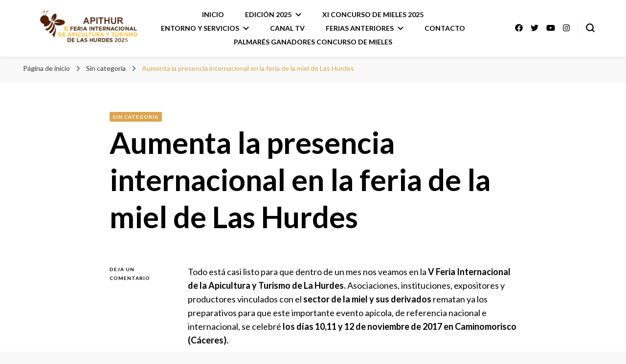

--- FILE ---
content_type: text/html; charset=UTF-8
request_url: https://www.feriaapicolahurdes.es/aumenta-la-presencia-internacional-en-la-feria-de-la-miel-de-las-hurdes/
body_size: 13345
content:
    <!DOCTYPE html>
    <html lang="es">
    <head itemscope itemtype="http://schema.org/WebSite">
	    <meta charset="UTF-8">
    <meta name="viewport" content="width=device-width, initial-scale=1">
    <link rel="profile" href="http://gmpg.org/xfn/11">
    <title>Aumenta la presencia internacional en la feria de la miel de Las Hurdes &#8211; APITHUR. Feria de Apicultura y Turismo de Las Hurdes</title>
<meta name='robots' content='max-image-preview:large' />
<link rel='dns-prefetch' href='//fonts.googleapis.com' />
<link rel='dns-prefetch' href='//s.w.org' />
<link rel="alternate" type="application/rss+xml" title="APITHUR. Feria de Apicultura y Turismo de Las Hurdes &raquo; Feed" href="https://www.feriaapicolahurdes.es/feed/" />
<link rel="alternate" type="application/rss+xml" title="APITHUR. Feria de Apicultura y Turismo de Las Hurdes &raquo; Feed de los comentarios" href="https://www.feriaapicolahurdes.es/comments/feed/" />
<link rel="alternate" type="application/rss+xml" title="APITHUR. Feria de Apicultura y Turismo de Las Hurdes &raquo; Comentario Aumenta la presencia internacional en la feria de la miel de Las Hurdes del feed" href="https://www.feriaapicolahurdes.es/aumenta-la-presencia-internacional-en-la-feria-de-la-miel-de-las-hurdes/feed/" />
<script type="text/javascript">
window._wpemojiSettings = {"baseUrl":"https:\/\/s.w.org\/images\/core\/emoji\/14.0.0\/72x72\/","ext":".png","svgUrl":"https:\/\/s.w.org\/images\/core\/emoji\/14.0.0\/svg\/","svgExt":".svg","source":{"concatemoji":"https:\/\/www.feriaapicolahurdes.es\/wp-includes\/js\/wp-emoji-release.min.js?ver=6.0.11"}};
/*! This file is auto-generated */
!function(e,a,t){var n,r,o,i=a.createElement("canvas"),p=i.getContext&&i.getContext("2d");function s(e,t){var a=String.fromCharCode,e=(p.clearRect(0,0,i.width,i.height),p.fillText(a.apply(this,e),0,0),i.toDataURL());return p.clearRect(0,0,i.width,i.height),p.fillText(a.apply(this,t),0,0),e===i.toDataURL()}function c(e){var t=a.createElement("script");t.src=e,t.defer=t.type="text/javascript",a.getElementsByTagName("head")[0].appendChild(t)}for(o=Array("flag","emoji"),t.supports={everything:!0,everythingExceptFlag:!0},r=0;r<o.length;r++)t.supports[o[r]]=function(e){if(!p||!p.fillText)return!1;switch(p.textBaseline="top",p.font="600 32px Arial",e){case"flag":return s([127987,65039,8205,9895,65039],[127987,65039,8203,9895,65039])?!1:!s([55356,56826,55356,56819],[55356,56826,8203,55356,56819])&&!s([55356,57332,56128,56423,56128,56418,56128,56421,56128,56430,56128,56423,56128,56447],[55356,57332,8203,56128,56423,8203,56128,56418,8203,56128,56421,8203,56128,56430,8203,56128,56423,8203,56128,56447]);case"emoji":return!s([129777,127995,8205,129778,127999],[129777,127995,8203,129778,127999])}return!1}(o[r]),t.supports.everything=t.supports.everything&&t.supports[o[r]],"flag"!==o[r]&&(t.supports.everythingExceptFlag=t.supports.everythingExceptFlag&&t.supports[o[r]]);t.supports.everythingExceptFlag=t.supports.everythingExceptFlag&&!t.supports.flag,t.DOMReady=!1,t.readyCallback=function(){t.DOMReady=!0},t.supports.everything||(n=function(){t.readyCallback()},a.addEventListener?(a.addEventListener("DOMContentLoaded",n,!1),e.addEventListener("load",n,!1)):(e.attachEvent("onload",n),a.attachEvent("onreadystatechange",function(){"complete"===a.readyState&&t.readyCallback()})),(e=t.source||{}).concatemoji?c(e.concatemoji):e.wpemoji&&e.twemoji&&(c(e.twemoji),c(e.wpemoji)))}(window,document,window._wpemojiSettings);
</script>
<style type="text/css">
img.wp-smiley,
img.emoji {
	display: inline !important;
	border: none !important;
	box-shadow: none !important;
	height: 1em !important;
	width: 1em !important;
	margin: 0 0.07em !important;
	vertical-align: -0.1em !important;
	background: none !important;
	padding: 0 !important;
}
</style>
	<link rel='stylesheet' id='wp-block-library-css'  href='https://www.feriaapicolahurdes.es/wp-includes/css/dist/block-library/style.min.css?ver=6.0.11' type='text/css' media='all' />
<style id='global-styles-inline-css' type='text/css'>
body{--wp--preset--color--black: #000000;--wp--preset--color--cyan-bluish-gray: #abb8c3;--wp--preset--color--white: #ffffff;--wp--preset--color--pale-pink: #f78da7;--wp--preset--color--vivid-red: #cf2e2e;--wp--preset--color--luminous-vivid-orange: #ff6900;--wp--preset--color--luminous-vivid-amber: #fcb900;--wp--preset--color--light-green-cyan: #7bdcb5;--wp--preset--color--vivid-green-cyan: #00d084;--wp--preset--color--pale-cyan-blue: #8ed1fc;--wp--preset--color--vivid-cyan-blue: #0693e3;--wp--preset--color--vivid-purple: #9b51e0;--wp--preset--gradient--vivid-cyan-blue-to-vivid-purple: linear-gradient(135deg,rgba(6,147,227,1) 0%,rgb(155,81,224) 100%);--wp--preset--gradient--light-green-cyan-to-vivid-green-cyan: linear-gradient(135deg,rgb(122,220,180) 0%,rgb(0,208,130) 100%);--wp--preset--gradient--luminous-vivid-amber-to-luminous-vivid-orange: linear-gradient(135deg,rgba(252,185,0,1) 0%,rgba(255,105,0,1) 100%);--wp--preset--gradient--luminous-vivid-orange-to-vivid-red: linear-gradient(135deg,rgba(255,105,0,1) 0%,rgb(207,46,46) 100%);--wp--preset--gradient--very-light-gray-to-cyan-bluish-gray: linear-gradient(135deg,rgb(238,238,238) 0%,rgb(169,184,195) 100%);--wp--preset--gradient--cool-to-warm-spectrum: linear-gradient(135deg,rgb(74,234,220) 0%,rgb(151,120,209) 20%,rgb(207,42,186) 40%,rgb(238,44,130) 60%,rgb(251,105,98) 80%,rgb(254,248,76) 100%);--wp--preset--gradient--blush-light-purple: linear-gradient(135deg,rgb(255,206,236) 0%,rgb(152,150,240) 100%);--wp--preset--gradient--blush-bordeaux: linear-gradient(135deg,rgb(254,205,165) 0%,rgb(254,45,45) 50%,rgb(107,0,62) 100%);--wp--preset--gradient--luminous-dusk: linear-gradient(135deg,rgb(255,203,112) 0%,rgb(199,81,192) 50%,rgb(65,88,208) 100%);--wp--preset--gradient--pale-ocean: linear-gradient(135deg,rgb(255,245,203) 0%,rgb(182,227,212) 50%,rgb(51,167,181) 100%);--wp--preset--gradient--electric-grass: linear-gradient(135deg,rgb(202,248,128) 0%,rgb(113,206,126) 100%);--wp--preset--gradient--midnight: linear-gradient(135deg,rgb(2,3,129) 0%,rgb(40,116,252) 100%);--wp--preset--duotone--dark-grayscale: url('#wp-duotone-dark-grayscale');--wp--preset--duotone--grayscale: url('#wp-duotone-grayscale');--wp--preset--duotone--purple-yellow: url('#wp-duotone-purple-yellow');--wp--preset--duotone--blue-red: url('#wp-duotone-blue-red');--wp--preset--duotone--midnight: url('#wp-duotone-midnight');--wp--preset--duotone--magenta-yellow: url('#wp-duotone-magenta-yellow');--wp--preset--duotone--purple-green: url('#wp-duotone-purple-green');--wp--preset--duotone--blue-orange: url('#wp-duotone-blue-orange');--wp--preset--font-size--small: 13px;--wp--preset--font-size--medium: 20px;--wp--preset--font-size--large: 36px;--wp--preset--font-size--x-large: 42px;}.has-black-color{color: var(--wp--preset--color--black) !important;}.has-cyan-bluish-gray-color{color: var(--wp--preset--color--cyan-bluish-gray) !important;}.has-white-color{color: var(--wp--preset--color--white) !important;}.has-pale-pink-color{color: var(--wp--preset--color--pale-pink) !important;}.has-vivid-red-color{color: var(--wp--preset--color--vivid-red) !important;}.has-luminous-vivid-orange-color{color: var(--wp--preset--color--luminous-vivid-orange) !important;}.has-luminous-vivid-amber-color{color: var(--wp--preset--color--luminous-vivid-amber) !important;}.has-light-green-cyan-color{color: var(--wp--preset--color--light-green-cyan) !important;}.has-vivid-green-cyan-color{color: var(--wp--preset--color--vivid-green-cyan) !important;}.has-pale-cyan-blue-color{color: var(--wp--preset--color--pale-cyan-blue) !important;}.has-vivid-cyan-blue-color{color: var(--wp--preset--color--vivid-cyan-blue) !important;}.has-vivid-purple-color{color: var(--wp--preset--color--vivid-purple) !important;}.has-black-background-color{background-color: var(--wp--preset--color--black) !important;}.has-cyan-bluish-gray-background-color{background-color: var(--wp--preset--color--cyan-bluish-gray) !important;}.has-white-background-color{background-color: var(--wp--preset--color--white) !important;}.has-pale-pink-background-color{background-color: var(--wp--preset--color--pale-pink) !important;}.has-vivid-red-background-color{background-color: var(--wp--preset--color--vivid-red) !important;}.has-luminous-vivid-orange-background-color{background-color: var(--wp--preset--color--luminous-vivid-orange) !important;}.has-luminous-vivid-amber-background-color{background-color: var(--wp--preset--color--luminous-vivid-amber) !important;}.has-light-green-cyan-background-color{background-color: var(--wp--preset--color--light-green-cyan) !important;}.has-vivid-green-cyan-background-color{background-color: var(--wp--preset--color--vivid-green-cyan) !important;}.has-pale-cyan-blue-background-color{background-color: var(--wp--preset--color--pale-cyan-blue) !important;}.has-vivid-cyan-blue-background-color{background-color: var(--wp--preset--color--vivid-cyan-blue) !important;}.has-vivid-purple-background-color{background-color: var(--wp--preset--color--vivid-purple) !important;}.has-black-border-color{border-color: var(--wp--preset--color--black) !important;}.has-cyan-bluish-gray-border-color{border-color: var(--wp--preset--color--cyan-bluish-gray) !important;}.has-white-border-color{border-color: var(--wp--preset--color--white) !important;}.has-pale-pink-border-color{border-color: var(--wp--preset--color--pale-pink) !important;}.has-vivid-red-border-color{border-color: var(--wp--preset--color--vivid-red) !important;}.has-luminous-vivid-orange-border-color{border-color: var(--wp--preset--color--luminous-vivid-orange) !important;}.has-luminous-vivid-amber-border-color{border-color: var(--wp--preset--color--luminous-vivid-amber) !important;}.has-light-green-cyan-border-color{border-color: var(--wp--preset--color--light-green-cyan) !important;}.has-vivid-green-cyan-border-color{border-color: var(--wp--preset--color--vivid-green-cyan) !important;}.has-pale-cyan-blue-border-color{border-color: var(--wp--preset--color--pale-cyan-blue) !important;}.has-vivid-cyan-blue-border-color{border-color: var(--wp--preset--color--vivid-cyan-blue) !important;}.has-vivid-purple-border-color{border-color: var(--wp--preset--color--vivid-purple) !important;}.has-vivid-cyan-blue-to-vivid-purple-gradient-background{background: var(--wp--preset--gradient--vivid-cyan-blue-to-vivid-purple) !important;}.has-light-green-cyan-to-vivid-green-cyan-gradient-background{background: var(--wp--preset--gradient--light-green-cyan-to-vivid-green-cyan) !important;}.has-luminous-vivid-amber-to-luminous-vivid-orange-gradient-background{background: var(--wp--preset--gradient--luminous-vivid-amber-to-luminous-vivid-orange) !important;}.has-luminous-vivid-orange-to-vivid-red-gradient-background{background: var(--wp--preset--gradient--luminous-vivid-orange-to-vivid-red) !important;}.has-very-light-gray-to-cyan-bluish-gray-gradient-background{background: var(--wp--preset--gradient--very-light-gray-to-cyan-bluish-gray) !important;}.has-cool-to-warm-spectrum-gradient-background{background: var(--wp--preset--gradient--cool-to-warm-spectrum) !important;}.has-blush-light-purple-gradient-background{background: var(--wp--preset--gradient--blush-light-purple) !important;}.has-blush-bordeaux-gradient-background{background: var(--wp--preset--gradient--blush-bordeaux) !important;}.has-luminous-dusk-gradient-background{background: var(--wp--preset--gradient--luminous-dusk) !important;}.has-pale-ocean-gradient-background{background: var(--wp--preset--gradient--pale-ocean) !important;}.has-electric-grass-gradient-background{background: var(--wp--preset--gradient--electric-grass) !important;}.has-midnight-gradient-background{background: var(--wp--preset--gradient--midnight) !important;}.has-small-font-size{font-size: var(--wp--preset--font-size--small) !important;}.has-medium-font-size{font-size: var(--wp--preset--font-size--medium) !important;}.has-large-font-size{font-size: var(--wp--preset--font-size--large) !important;}.has-x-large-font-size{font-size: var(--wp--preset--font-size--x-large) !important;}
</style>
<link rel='stylesheet' id='contact-form-7-css'  href='https://www.feriaapicolahurdes.es/wp-content/plugins/contact-form-7/includes/css/styles.css?ver=5.6.3' type='text/css' media='all' />
<link rel='stylesheet' id='owl-carousel-css'  href='https://www.feriaapicolahurdes.es/wp-content/themes/blossom-pin/css/owl.carousel.min.css?ver=2.2.1' type='text/css' media='all' />
<link rel='stylesheet' id='blossom-pin-google-fonts-css'  href='https://fonts.googleapis.com/css?family=Lato%3A100%2C100italic%2C300%2C300italic%2Cregular%2Citalic%2C700%2C700italic%2C900%2C900italic%7CCormorant+Garamond%3Aregular' type='text/css' media='all' />
<link rel='stylesheet' id='blossom-pin-css'  href='https://www.feriaapicolahurdes.es/wp-content/themes/blossom-pin/style.css?ver=1.3.0' type='text/css' media='all' />
<style id='blossom-pin-inline-css' type='text/css'>

    
    /*Typography*/

    body,
    button,
    input,
    select,
    optgroup,
    textarea{
        font-family : Lato;
        font-size   : 18px;        
    }
    
    .site-header .site-branding .site-title,
    .single-header .site-branding .site-title,
    .mobile-header .mobile-site-header .site-branding .site-title{
        font-family : Cormorant Garamond;
        font-weight : 400;
        font-style  : normal;
    }

    .blog #primary .format-quote .post-thumbnail blockquote cite, 
    .newsletter-section .blossomthemes-email-newsletter-wrapper .text-holder h3,
    .newsletter-section .blossomthemes-email-newsletter-wrapper.bg-img .text-holder h3, 
    #primary .post .entry-content blockquote cite,
    #primary .page .entry-content blockquote cite{
        font-family : Lato;
    }

    .banner-slider .item .text-holder .entry-title, 
    .banner .banner-caption .banner-title, 
    .blog #primary .post .entry-header .entry-title, 
    .blog #primary .format-quote .post-thumbnail .blockquote-holder, 
    .search #primary .search-post .entry-header .entry-title,
    .archive #primary .post .entry-header .entry-title, 
    .single .post-entry-header .entry-title, 
    #primary .post .entry-content blockquote,
    #primary .page .entry-content blockquote, 
    #primary .post .entry-content .pull-left,
    #primary .page .entry-content .pull-left, 
    #primary .post .entry-content .pull-right,
    #primary .page .entry-content .pull-right, 
    .single-header .title-holder .post-title, 
    .recommended-post .post .entry-header .entry-title, 
    .widget_bttk_popular_post ul li .entry-header .entry-title,
    .widget_bttk_pro_recent_post ul li .entry-header .entry-title, 
    .blossomthemes-email-newsletter-wrapper.bg-img .text-holder h3, 
    .widget_recent_entries ul li a, 
    .widget_recent_comments ul li a, 
    .widget_bttk_posts_category_slider_widget .carousel-title .title, 
    .single .navigation .post-title, 
    .single-blossom-portfolio .post-navigation .nav-previous,
    .single-blossom-portfolio .post-navigation .nav-next, 
    .site-main .blossom-portfolio .entry-title {
        font-family : Lato;
    }
    
    /*Color Scheme*/
    a, 
    .main-navigation ul li a:hover,
    .main-navigation ul .current-menu-item > a,
    .main-navigation ul li:hover > a, 
    .site-header .site-branding .site-title a:hover, 
    .site-header .social-networks ul li a:hover, 
    .banner-slider .item .text-holder .entry-title a:hover, 
    .blog #primary .post .entry-header .entry-title a:hover, 
    .blog #primary .post .entry-footer .read-more:hover, 
    .blog #primary .post .entry-footer .edit-link a:hover, 
    .blog #primary .post .bottom .posted-on a:hover, 
    .newsletter-section .social-networks ul li a:hover, 
    .instagram-section .profile-link:hover, 
    .search #primary .search-post .entry-header .entry-title a:hover,
     .archive #primary .post .entry-header .entry-title a:hover, 
     .search #primary .search-post .entry-footer .posted-on a:hover,
     .archive #primary .post .entry-footer .posted-on a:hover, 
     .single #primary .post .holder .meta-info .entry-meta a:hover, 
    .single-header .site-branding .site-title a:hover, 
    .single-header .social-networks ul li a:hover, 
    .comments-area .comment-body .text-holder .top .comment-metadata a:hover, 
    .comments-area .comment-body .text-holder .reply a:hover, 
    .recommended-post .post .entry-header .entry-title a:hover, 
    .error-wrapper .error-holder h3, 
    .widget_bttk_popular_post ul li .entry-header .entry-title a:hover,
     .widget_bttk_pro_recent_post ul li .entry-header .entry-title a:hover, 
     .widget_bttk_popular_post ul li .entry-header .entry-meta a:hover,
     .widget_bttk_pro_recent_post ul li .entry-header .entry-meta a:hover,
     .widget_bttk_popular_post .style-two li .entry-header .cat-links a:hover,
     .widget_bttk_pro_recent_post .style-two li .entry-header .cat-links a:hover,
     .widget_bttk_popular_post .style-three li .entry-header .cat-links a:hover,
     .widget_bttk_pro_recent_post .style-three li .entry-header .cat-links a:hover, 
     .widget_recent_entries ul li:before, 
     .widget_recent_entries ul li a:hover, 
    .widget_recent_comments ul li:before, 
    .widget_bttk_posts_category_slider_widget .carousel-title .cat-links a:hover, 
    .widget_bttk_posts_category_slider_widget .carousel-title .title a:hover, 
    .site-footer .footer-b .footer-nav ul li a:hover, 
    .single .navigation a:hover .post-title, 
    .page-template-blossom-portfolio .portfolio-holder .portfolio-sorting .is-checked, 
    .portfolio-item a:hover, 
    .single-blossom-portfolio .post-navigation .nav-previous a:hover,
     .single-blossom-portfolio .post-navigation .nav-next a:hover, 
     .mobile-header .mobile-site-header .site-branding .site-title a:hover, 
    .mobile-menu .main-navigation ul li:hover svg, 
    .mobile-menu .main-navigation ul ul li a:hover,
    .mobile-menu .main-navigation ul ul li:hover > a, 
    .mobile-menu .social-networks ul li a:hover, 
    .site-main .blossom-portfolio .entry-title a:hover, 
    .site-main .blossom-portfolio .entry-footer .posted-on a:hover, 
    .widget_bttk_social_links ul li a:hover, 
    #crumbs a:hover, #crumbs .current a,
    .entry-content a:hover,
    .entry-summary a:hover,
    .page-content a:hover,
    .comment-content a:hover,
    .widget .textwidget a:hover {
        color: #dda54f;
    }

    .comments-area .comment-body .text-holder .reply a:hover svg {
        fill: #dda54f;
     }

    button:hover,
    input[type="button"]:hover,
    input[type="reset"]:hover,
    input[type="submit"]:hover, 
    .banner-slider .item, 
    .banner-slider .item .text-holder .category a, 
    .banner .banner-caption .banner-link:hover, 
    .blog #primary .post .entry-header .category a, 
    .newsletter-section, 
    .search #primary .search-post .entry-header .category a,
    .archive #primary .post .entry-header .category a, 
    .single .post-entry-header .category a, 
    .single #primary .post .holder .meta-info .entry-meta .byline:after, 
    .single #primary .post .entry-footer .tags a, 
    .single-header .progress-bar, 
    .recommended-post .post .entry-header .category a, 
    .error-wrapper .error-holder .btn-home a:hover, 
    .widget .widget-title:after, 
    .widget_bttk_author_bio .readmore:hover, 
    .widget_bttk_custom_categories ul li a:hover .post-count, 
    .widget_blossomtheme_companion_cta_widget .text-holder .button-wrap .btn-cta, 
    .widget_blossomtheme_featured_page_widget .text-holder .btn-readmore:hover, 
    .widget_bttk_icon_text_widget .text-holder .btn-readmore:hover, 
    .widget_bttk_image_text_widget ul li .btn-readmore:hover, 
    .back-to-top, 
    .single .post-entry-header .share .social-networks li a:hover {
        background: #dda54f;
    }

    button:hover,
    input[type="button"]:hover,
    input[type="reset"]:hover,
    input[type="submit"]:hover, 
    .error-wrapper .error-holder .btn-home a:hover {
        border-color: #dda54f;
    }

    .blog #primary .post .entry-footer .read-more:hover, 
    .blog #primary .post .entry-footer .edit-link a:hover {
        border-bottom-color: #dda54f;
    }

    @media screen and (max-width: 1024px) {
        .main-navigation ul ul li a:hover, 
        .main-navigation ul ul li:hover > a, 
        .main-navigation ul ul .current-menu-item > a, 
        .main-navigation ul ul .current-menu-ancestor > a, 
        .main-navigation ul ul .current_page_item > a, 
        .main-navigation ul ul .current_page_ancestor > a {
            color: #dda54f !important;
        }
    }
</style>
<link rel='stylesheet' id='__EPYT__style-css'  href='https://www.feriaapicolahurdes.es/wp-content/plugins/youtube-embed-plus/styles/ytprefs.min.css?ver=14.1.4' type='text/css' media='all' />
<style id='__EPYT__style-inline-css' type='text/css'>

                .epyt-gallery-thumb {
                        width: 33.333%;
                }
                
</style>
<script type='text/javascript' src='https://www.feriaapicolahurdes.es/wp-includes/js/jquery/jquery.min.js?ver=3.6.0' id='jquery-core-js'></script>
<script type='text/javascript' src='https://www.feriaapicolahurdes.es/wp-includes/js/jquery/jquery-migrate.min.js?ver=3.3.2' id='jquery-migrate-js'></script>
<script type='text/javascript' id='__ytprefs__-js-extra'>
/* <![CDATA[ */
var _EPYT_ = {"ajaxurl":"https:\/\/www.feriaapicolahurdes.es\/wp-admin\/admin-ajax.php","security":"566c34c310","gallery_scrolloffset":"20","eppathtoscripts":"https:\/\/www.feriaapicolahurdes.es\/wp-content\/plugins\/youtube-embed-plus\/scripts\/","eppath":"https:\/\/www.feriaapicolahurdes.es\/wp-content\/plugins\/youtube-embed-plus\/","epresponsiveselector":"[\"iframe.__youtube_prefs_widget__\"]","epdovol":"1","version":"14.1.4","evselector":"iframe.__youtube_prefs__[src], iframe[src*=\"youtube.com\/embed\/\"], iframe[src*=\"youtube-nocookie.com\/embed\/\"]","ajax_compat":"","ytapi_load":"light","pause_others":"","stopMobileBuffer":"1","facade_mode":"","not_live_on_channel":"","vi_active":"","vi_js_posttypes":[]};
/* ]]> */
</script>
<script type='text/javascript' src='https://www.feriaapicolahurdes.es/wp-content/plugins/youtube-embed-plus/scripts/ytprefs.min.js?ver=14.1.4' id='__ytprefs__-js'></script>
<link rel="https://api.w.org/" href="https://www.feriaapicolahurdes.es/wp-json/" /><link rel="alternate" type="application/json" href="https://www.feriaapicolahurdes.es/wp-json/wp/v2/posts/309" /><link rel="EditURI" type="application/rsd+xml" title="RSD" href="https://www.feriaapicolahurdes.es/xmlrpc.php?rsd" />
<link rel="wlwmanifest" type="application/wlwmanifest+xml" href="https://www.feriaapicolahurdes.es/wp-includes/wlwmanifest.xml" /> 
<meta name="generator" content="WordPress 6.0.11" />
<link rel="canonical" href="https://www.feriaapicolahurdes.es/aumenta-la-presencia-internacional-en-la-feria-de-la-miel-de-las-hurdes/" />
<link rel='shortlink' href='https://www.feriaapicolahurdes.es/?p=309' />
		<!-- Custom Logo: hide header text -->
		<style id="custom-logo-css" type="text/css">
			.site-title, .site-description {
				position: absolute;
				clip: rect(1px, 1px, 1px, 1px);
			}
		</style>
		<link rel="alternate" type="application/json+oembed" href="https://www.feriaapicolahurdes.es/wp-json/oembed/1.0/embed?url=https%3A%2F%2Fwww.feriaapicolahurdes.es%2Faumenta-la-presencia-internacional-en-la-feria-de-la-miel-de-las-hurdes%2F" />
<link rel="alternate" type="text/xml+oembed" href="https://www.feriaapicolahurdes.es/wp-json/oembed/1.0/embed?url=https%3A%2F%2Fwww.feriaapicolahurdes.es%2Faumenta-la-presencia-internacional-en-la-feria-de-la-miel-de-las-hurdes%2F&#038;format=xml" />
<link rel="pingback" href="https://www.feriaapicolahurdes.es/xmlrpc.php"><script type="application/ld+json">{
    "@context": "http://schema.org",
    "@type": "BlogPosting",
    "mainEntityOfPage": {
        "@type": "WebPage",
        "@id": "https://www.feriaapicolahurdes.es/aumenta-la-presencia-internacional-en-la-feria-de-la-miel-de-las-hurdes/"
    },
    "headline": "Aumenta la presencia internacional en la feria de la miel de Las Hurdes",
    "datePublished": "2017-10-03T17:34:17+0000",
    "dateModified": "2017-10-19T07:43:24+0000",
    "author": {
        "@type": "Person",
        "name": "FerApiHur"
    },
    "description": "Todo está casi listo para que dentro de un mes nos veamos en la V Feria Internacional de la Apicultura y Turis",
    "image": {
        "@type": "ImageObject",
        "url": "https://www.feriaapicolahurdes.es/wp-content/uploads/2017/10/feria-de-la-miel-hurdes-destacada-cartel.jpg",
        "width": 800,
        "height": 533
    },
    "publisher": {
        "@type": "Organization",
        "name": "APITHUR. Feria de Apicultura y Turismo de Las Hurdes",
        "description": "XI Feria Internacional de Apicultura y Turismo de Las Hurdes",
        "logo": {
            "@type": "ImageObject",
            "url": "https://www.feriaapicolahurdes.es/wp-content/uploads/2025/10/cropped-cropped-Logo_cabecera_web_hurdes2022-300x114-1-150x84-2-214x60.png",
            "width": 214,
            "height": 60
        }
    }
}</script><link rel="icon" href="https://www.feriaapicolahurdes.es/wp-content/uploads/2024/09/cropped-abeja-1-32x32.png" sizes="32x32" />
<link rel="icon" href="https://www.feriaapicolahurdes.es/wp-content/uploads/2024/09/cropped-abeja-1-192x192.png" sizes="192x192" />
<link rel="apple-touch-icon" href="https://www.feriaapicolahurdes.es/wp-content/uploads/2024/09/cropped-abeja-1-180x180.png" />
<meta name="msapplication-TileImage" content="https://www.feriaapicolahurdes.es/wp-content/uploads/2024/09/cropped-abeja-1-270x270.png" />
</head>

<body class="post-template-default single single-post postid-309 single-format-standard wp-custom-logo underline full-width centered" itemscope itemtype="http://schema.org/WebPage">

<svg xmlns="http://www.w3.org/2000/svg" viewBox="0 0 0 0" width="0" height="0" focusable="false" role="none" style="visibility: hidden; position: absolute; left: -9999px; overflow: hidden;" ><defs><filter id="wp-duotone-dark-grayscale"><feColorMatrix color-interpolation-filters="sRGB" type="matrix" values=" .299 .587 .114 0 0 .299 .587 .114 0 0 .299 .587 .114 0 0 .299 .587 .114 0 0 " /><feComponentTransfer color-interpolation-filters="sRGB" ><feFuncR type="table" tableValues="0 0.49803921568627" /><feFuncG type="table" tableValues="0 0.49803921568627" /><feFuncB type="table" tableValues="0 0.49803921568627" /><feFuncA type="table" tableValues="1 1" /></feComponentTransfer><feComposite in2="SourceGraphic" operator="in" /></filter></defs></svg><svg xmlns="http://www.w3.org/2000/svg" viewBox="0 0 0 0" width="0" height="0" focusable="false" role="none" style="visibility: hidden; position: absolute; left: -9999px; overflow: hidden;" ><defs><filter id="wp-duotone-grayscale"><feColorMatrix color-interpolation-filters="sRGB" type="matrix" values=" .299 .587 .114 0 0 .299 .587 .114 0 0 .299 .587 .114 0 0 .299 .587 .114 0 0 " /><feComponentTransfer color-interpolation-filters="sRGB" ><feFuncR type="table" tableValues="0 1" /><feFuncG type="table" tableValues="0 1" /><feFuncB type="table" tableValues="0 1" /><feFuncA type="table" tableValues="1 1" /></feComponentTransfer><feComposite in2="SourceGraphic" operator="in" /></filter></defs></svg><svg xmlns="http://www.w3.org/2000/svg" viewBox="0 0 0 0" width="0" height="0" focusable="false" role="none" style="visibility: hidden; position: absolute; left: -9999px; overflow: hidden;" ><defs><filter id="wp-duotone-purple-yellow"><feColorMatrix color-interpolation-filters="sRGB" type="matrix" values=" .299 .587 .114 0 0 .299 .587 .114 0 0 .299 .587 .114 0 0 .299 .587 .114 0 0 " /><feComponentTransfer color-interpolation-filters="sRGB" ><feFuncR type="table" tableValues="0.54901960784314 0.98823529411765" /><feFuncG type="table" tableValues="0 1" /><feFuncB type="table" tableValues="0.71764705882353 0.25490196078431" /><feFuncA type="table" tableValues="1 1" /></feComponentTransfer><feComposite in2="SourceGraphic" operator="in" /></filter></defs></svg><svg xmlns="http://www.w3.org/2000/svg" viewBox="0 0 0 0" width="0" height="0" focusable="false" role="none" style="visibility: hidden; position: absolute; left: -9999px; overflow: hidden;" ><defs><filter id="wp-duotone-blue-red"><feColorMatrix color-interpolation-filters="sRGB" type="matrix" values=" .299 .587 .114 0 0 .299 .587 .114 0 0 .299 .587 .114 0 0 .299 .587 .114 0 0 " /><feComponentTransfer color-interpolation-filters="sRGB" ><feFuncR type="table" tableValues="0 1" /><feFuncG type="table" tableValues="0 0.27843137254902" /><feFuncB type="table" tableValues="0.5921568627451 0.27843137254902" /><feFuncA type="table" tableValues="1 1" /></feComponentTransfer><feComposite in2="SourceGraphic" operator="in" /></filter></defs></svg><svg xmlns="http://www.w3.org/2000/svg" viewBox="0 0 0 0" width="0" height="0" focusable="false" role="none" style="visibility: hidden; position: absolute; left: -9999px; overflow: hidden;" ><defs><filter id="wp-duotone-midnight"><feColorMatrix color-interpolation-filters="sRGB" type="matrix" values=" .299 .587 .114 0 0 .299 .587 .114 0 0 .299 .587 .114 0 0 .299 .587 .114 0 0 " /><feComponentTransfer color-interpolation-filters="sRGB" ><feFuncR type="table" tableValues="0 0" /><feFuncG type="table" tableValues="0 0.64705882352941" /><feFuncB type="table" tableValues="0 1" /><feFuncA type="table" tableValues="1 1" /></feComponentTransfer><feComposite in2="SourceGraphic" operator="in" /></filter></defs></svg><svg xmlns="http://www.w3.org/2000/svg" viewBox="0 0 0 0" width="0" height="0" focusable="false" role="none" style="visibility: hidden; position: absolute; left: -9999px; overflow: hidden;" ><defs><filter id="wp-duotone-magenta-yellow"><feColorMatrix color-interpolation-filters="sRGB" type="matrix" values=" .299 .587 .114 0 0 .299 .587 .114 0 0 .299 .587 .114 0 0 .299 .587 .114 0 0 " /><feComponentTransfer color-interpolation-filters="sRGB" ><feFuncR type="table" tableValues="0.78039215686275 1" /><feFuncG type="table" tableValues="0 0.94901960784314" /><feFuncB type="table" tableValues="0.35294117647059 0.47058823529412" /><feFuncA type="table" tableValues="1 1" /></feComponentTransfer><feComposite in2="SourceGraphic" operator="in" /></filter></defs></svg><svg xmlns="http://www.w3.org/2000/svg" viewBox="0 0 0 0" width="0" height="0" focusable="false" role="none" style="visibility: hidden; position: absolute; left: -9999px; overflow: hidden;" ><defs><filter id="wp-duotone-purple-green"><feColorMatrix color-interpolation-filters="sRGB" type="matrix" values=" .299 .587 .114 0 0 .299 .587 .114 0 0 .299 .587 .114 0 0 .299 .587 .114 0 0 " /><feComponentTransfer color-interpolation-filters="sRGB" ><feFuncR type="table" tableValues="0.65098039215686 0.40392156862745" /><feFuncG type="table" tableValues="0 1" /><feFuncB type="table" tableValues="0.44705882352941 0.4" /><feFuncA type="table" tableValues="1 1" /></feComponentTransfer><feComposite in2="SourceGraphic" operator="in" /></filter></defs></svg><svg xmlns="http://www.w3.org/2000/svg" viewBox="0 0 0 0" width="0" height="0" focusable="false" role="none" style="visibility: hidden; position: absolute; left: -9999px; overflow: hidden;" ><defs><filter id="wp-duotone-blue-orange"><feColorMatrix color-interpolation-filters="sRGB" type="matrix" values=" .299 .587 .114 0 0 .299 .587 .114 0 0 .299 .587 .114 0 0 .299 .587 .114 0 0 " /><feComponentTransfer color-interpolation-filters="sRGB" ><feFuncR type="table" tableValues="0.098039215686275 1" /><feFuncG type="table" tableValues="0 0.66274509803922" /><feFuncB type="table" tableValues="0.84705882352941 0.41960784313725" /><feFuncA type="table" tableValues="1 1" /></feComponentTransfer><feComposite in2="SourceGraphic" operator="in" /></filter></defs></svg>        <div class="single-header">
                    <div class="site-branding" itemscope itemtype="http://schema.org/Organization">
            <a href="https://www.feriaapicolahurdes.es/" class="custom-logo-link" rel="home"><img width="300" height="84" src="https://www.feriaapicolahurdes.es/wp-content/uploads/2025/10/cropped-cropped-Logo_cabecera_web_hurdes2022-300x114-1-150x84-2.png" class="custom-logo" alt="APITHUR. Feria de Apicultura y Turismo de Las Hurdes" srcset="https://www.feriaapicolahurdes.es/wp-content/uploads/2025/10/cropped-cropped-Logo_cabecera_web_hurdes2022-300x114-1-150x84-2.png 300w, https://www.feriaapicolahurdes.es/wp-content/uploads/2025/10/cropped-cropped-Logo_cabecera_web_hurdes2022-300x114-1-150x84-2-214x60.png 214w" sizes="(max-width: 300px) 100vw, 300px" /></a>                        <p class="site-title" itemprop="name"><a href="https://www.feriaapicolahurdes.es/" rel="home" itemprop="url">APITHUR. Feria de Apicultura y Turismo de Las Hurdes</a></p>
                                            <p class="site-description">XI Feria Internacional de Apicultura y Turismo de Las Hurdes</p>
                            </div>
                <div class="title-holder">
                <span>Estás leyendo</span>
                <h2 class="post-title">Aumenta la presencia internacional en la feria de la miel de Las Hurdes</h2>
            </div>
                <div class="social-networks">
                <ul>
        	                <li>
                    <a href="https://es-es.facebook.com/FeriaInternacionaldeApiculturayTurismo/" target="_blank" rel="nofollow noopener">
                        <i class="fab fa-facebook"></i>
                    </a>
                </li>    	   
                                <li>
                    <a href="https://twitter.com/FHurdes" target="_blank" rel="nofollow noopener">
                        <i class="fab fa-twitter"></i>
                    </a>
                </li>    	   
                                <li>
                    <a href="https://www.youtube.com/channel/UCX_6mUAyex5YnkbcBRdKCRA/videos" target="_blank" rel="nofollow noopener">
                        <i class="fab fa-youtube"></i>
                    </a>
                </li>    	   
                                <li>
                    <a href="https://www.instagram.com/apiculturahurdes/" target="_blank" rel="nofollow noopener">
                        <i class="fab fa-instagram"></i>
                    </a>
                </li>    	   
                    	</ul>
    </div>
                    <div class="progress-container">
                <div class="progress-bar" id="myBar"></div>
            </div>
        </div>
            <div id="page" class="site"><a aria-label="saltar al contenido" class="skip-link" href="#content">Saltar al contenido</a>
        <div class="mobile-header">
        <div class="mobile-site-header">
            <button aria-label="alternar el menú principal" id="toggle-button" data-toggle-target=".main-menu-modal" data-toggle-body-class="showing-main-menu-modal" aria-expanded="false" data-set-focus=".close-main-nav-toggle">
                <span></span>
                <span></span>
                <span></span>
            </button>
            <div class="mobile-menu-wrap">
                <nav id="mobile-site-navigation" class="main-navigation" itemscope itemtype="http://schema.org/SiteNavigationElement">
                    <div class="primary-menu-list main-menu-modal cover-modal" data-modal-target-string=".main-menu-modal">
                        <button class="btn-close-menu close-main-nav-toggle" data-toggle-target=".main-menu-modal" data-toggle-body-class="showing-main-menu-modal" aria-expanded="false" data-set-focus=".main-menu-modal"><span></span></button>
                        <div class="mobile-menu" aria-label="Móvil">
                            <div class="menu-menu-principal-container"><ul id="mobile-primary-menu" class="menu main-menu-modal"><li id="menu-item-904" class="menu-item menu-item-type-custom menu-item-object-custom menu-item-home menu-item-904"><a href="https://www.feriaapicolahurdes.es/">Inicio</a></li>
<li id="menu-item-927" class="menu-item menu-item-type-custom menu-item-object-custom menu-item-home menu-item-has-children menu-item-927"><a href="https://www.feriaapicolahurdes.es/">Edición 2025</a>
<ul class="sub-menu">
	<li id="menu-item-1780" class="menu-item menu-item-type-post_type menu-item-object-post menu-item-1780"><a href="https://www.feriaapicolahurdes.es/xi-feria-de-apicultura-y-turismo-de-las-hurdes-2025/">XI Feria de Apicultura y Turismo de las Hurdes 2025</a></li>
</ul>
</li>
<li id="menu-item-1786" class="menu-item menu-item-type-post_type menu-item-object-post menu-item-1786"><a href="https://www.feriaapicolahurdes.es/xi-concurso-de-mieles/">XI Concurso de Mieles 2025</a></li>
<li id="menu-item-945" class="menu-item menu-item-type-custom menu-item-object-custom menu-item-home menu-item-has-children menu-item-945"><a href="https://www.feriaapicolahurdes.es/">Entorno y Servicios</a>
<ul class="sub-menu">
	<li id="menu-item-1027" class="menu-item menu-item-type-post_type menu-item-object-page menu-item-1027"><a href="https://www.feriaapicolahurdes.es/donde-alojarse/">Dónde alojarse</a></li>
	<li id="menu-item-949" class="menu-item menu-item-type-post_type menu-item-object-page menu-item-949"><a href="https://www.feriaapicolahurdes.es/localizacion/">Localización</a></li>
	<li id="menu-item-948" class="menu-item menu-item-type-post_type menu-item-object-page menu-item-948"><a href="https://www.feriaapicolahurdes.es/las-hurdes/">Las Hurdes</a></li>
</ul>
</li>
<li id="menu-item-123" class="menu-item menu-item-type-post_type menu-item-object-page menu-item-123"><a href="https://www.feriaapicolahurdes.es/canal-tv/">Canal TV</a></li>
<li id="menu-item-923" class="menu-item menu-item-type-custom menu-item-object-custom menu-item-home menu-item-has-children menu-item-923"><a href="https://www.feriaapicolahurdes.es/">Ferias anteriores</a>
<ul class="sub-menu">
	<li id="menu-item-1762" class="menu-item menu-item-type-post_type menu-item-object-post menu-item-has-children menu-item-1762"><a href="https://www.feriaapicolahurdes.es/x-feria-de-apicultura-y-turismo-de-las-hurdes-2024/">X Feria de Apicultura y Turismo de las Hurdes 2024</a>
	<ul class="sub-menu">
		<li id="menu-item-1781" class="menu-item menu-item-type-post_type menu-item-object-post menu-item-1781"><a href="https://www.feriaapicolahurdes.es/x-feria-de-apicultura-y-turismo-de-las-hurdes-2024/">X Feria de Apicultura y Turismo de las Hurdes 2024</a></li>
		<li id="menu-item-1764" class="menu-item menu-item-type-post_type menu-item-object-post menu-item-1764"><a href="https://www.feriaapicolahurdes.es/programa-2024/">PROGRAMA 2024</a></li>
	</ul>
</li>
	<li id="menu-item-1526" class="menu-item menu-item-type-post_type menu-item-object-post menu-item-has-children menu-item-1526"><a href="https://www.feriaapicolahurdes.es/ix-feria-de-apicultura-y-turismo-de-las-hurdes-2023/">IX Feria de Apicultura y Turismo de las Hurdes 2023</a>
	<ul class="sub-menu">
		<li id="menu-item-1632" class="menu-item menu-item-type-post_type menu-item-object-post menu-item-1632"><a href="https://www.feriaapicolahurdes.es/ix-feria-de-apicultura-y-turismo-de-las-hurdes-2023/">IX Feria de Apicultura y Turismo de las Hurdes 2023</a></li>
		<li id="menu-item-1630" class="menu-item menu-item-type-post_type menu-item-object-post menu-item-1630"><a href="https://www.feriaapicolahurdes.es/expositores-2023/">Expositores 2023</a></li>
		<li id="menu-item-1547" class="menu-item menu-item-type-post_type menu-item-object-post menu-item-1547"><a href="https://www.feriaapicolahurdes.es/programa-2023/">Programa 2023</a></li>
	</ul>
</li>
	<li id="menu-item-1450" class="menu-item menu-item-type-post_type menu-item-object-page menu-item-has-children menu-item-1450"><a href="https://www.feriaapicolahurdes.es/galeria-2022/">VIII Feria Internacional de Apicultura y Turismo- Las Hurdes 2022</a>
	<ul class="sub-menu">
		<li id="menu-item-928" class="menu-item menu-item-type-post_type menu-item-object-post menu-item-928"><a href="https://www.feriaapicolahurdes.es/cartel-edicion-2022/">Cartel 2022</a></li>
		<li id="menu-item-934" class="menu-item menu-item-type-post_type menu-item-object-post menu-item-934"><a href="https://www.feriaapicolahurdes.es/programa-feria-2022/">Programa 2022</a></li>
		<li id="menu-item-942" class="menu-item menu-item-type-taxonomy menu-item-object-category menu-item-942"><a href="https://www.feriaapicolahurdes.es/category/noticias/">Noticias</a></li>
	</ul>
</li>
	<li id="menu-item-1036" class="menu-item menu-item-type-post_type menu-item-object-page menu-item-1036"><a href="https://www.feriaapicolahurdes.es/vii-feria-internacional-de-apicultura-y-turismo-las-hurdes-2019/">VII Feria Internacional de Apicultura y Turismo- Las Hurdes 2019</a></li>
	<li id="menu-item-686" class="menu-item menu-item-type-post_type menu-item-object-page menu-item-686"><a href="https://www.feriaapicolahurdes.es/vi-feria-internacional-de-apicultura-y-turismo-las-hurdes-2018/">VI FERIA INTERNACIONAL DE APICULTURA Y TURISMO – LAS HURDES 2018</a></li>
	<li id="menu-item-502" class="menu-item menu-item-type-post_type menu-item-object-page menu-item-502"><a href="https://www.feriaapicolahurdes.es/v-feria-internacional-de-apicultura-y-turismo-las-hurdes-2017/">V Feria Internacional de Apicultura y Turismo Las Hurdes 2017</a></li>
	<li id="menu-item-287" class="menu-item menu-item-type-post_type menu-item-object-page menu-item-287"><a href="https://www.feriaapicolahurdes.es/iv-feria/">IV FERIA INTERNACIONAL DE APICULTURA Y TURISMO – LAS HURDES 2016</a></li>
	<li id="menu-item-177" class="menu-item menu-item-type-post_type menu-item-object-page menu-item-177"><a href="https://www.feriaapicolahurdes.es/iii-feria-internacional-de-apicultura-y-turismo-las-hurdes-2015/">III Feria Internacional de Apicultura y Turismo – Las Hurdes 2015</a></li>
</ul>
</li>
<li id="menu-item-947" class="menu-item menu-item-type-post_type menu-item-object-page menu-item-947"><a href="https://www.feriaapicolahurdes.es/contacto/">Contacto</a></li>
<li id="menu-item-1068" class="menu-item menu-item-type-post_type menu-item-object-page menu-item-1068"><a href="https://www.feriaapicolahurdes.es/palmares-ganadores-concurso-de-mieles/">Palmarés ganadores Concurso de Mieles</a></li>
</ul></div>                        </div>
                    </div>
                </nav> 
                
                <span class="separator"></span>    <div class="social-networks">
                <ul>
        	                <li>
                    <a href="https://es-es.facebook.com/FeriaInternacionaldeApiculturayTurismo/" target="_blank" rel="nofollow noopener">
                        <i class="fab fa-facebook"></i>
                    </a>
                </li>    	   
                                <li>
                    <a href="https://twitter.com/FHurdes" target="_blank" rel="nofollow noopener">
                        <i class="fab fa-twitter"></i>
                    </a>
                </li>    	   
                                <li>
                    <a href="https://www.youtube.com/channel/UCX_6mUAyex5YnkbcBRdKCRA/videos" target="_blank" rel="nofollow noopener">
                        <i class="fab fa-youtube"></i>
                    </a>
                </li>    	   
                                <li>
                    <a href="https://www.instagram.com/apiculturahurdes/" target="_blank" rel="nofollow noopener">
                        <i class="fab fa-instagram"></i>
                    </a>
                </li>    	   
                    	</ul>
    </div>
                    </div>
                    <div class="site-branding" itemscope itemtype="http://schema.org/Organization">
            <a href="https://www.feriaapicolahurdes.es/" class="custom-logo-link" rel="home"><img width="300" height="84" src="https://www.feriaapicolahurdes.es/wp-content/uploads/2025/10/cropped-cropped-Logo_cabecera_web_hurdes2022-300x114-1-150x84-2.png" class="custom-logo" alt="APITHUR. Feria de Apicultura y Turismo de Las Hurdes" srcset="https://www.feriaapicolahurdes.es/wp-content/uploads/2025/10/cropped-cropped-Logo_cabecera_web_hurdes2022-300x114-1-150x84-2.png 300w, https://www.feriaapicolahurdes.es/wp-content/uploads/2025/10/cropped-cropped-Logo_cabecera_web_hurdes2022-300x114-1-150x84-2-214x60.png 214w" sizes="(max-width: 300px) 100vw, 300px" /></a>                        <p class="site-title" itemprop="name"><a href="https://www.feriaapicolahurdes.es/" rel="home" itemprop="url">APITHUR. Feria de Apicultura y Turismo de Las Hurdes</a></p>
                                            <p class="site-description">XI Feria Internacional de Apicultura y Turismo de Las Hurdes</p>
                            </div>
                <div class="tools">
                                    <div class=header-search>
                        <button aria-label="alternar el formulario de búsqueda" class="search-icon search-toggle" data-toggle-target=".mob-search-modal" data-toggle-body-class="showing-mob-search-modal" data-set-focus=".mob-search-modal .search-field" aria-expanded="false">
                            <svg class="open-icon" xmlns="http://www.w3.org/2000/svg" viewBox="-18214 -12091 18 18"><path id="Path_99" data-name="Path 99" d="M18,16.415l-3.736-3.736a7.751,7.751,0,0,0,1.585-4.755A7.876,7.876,0,0,0,7.925,0,7.876,7.876,0,0,0,0,7.925a7.876,7.876,0,0,0,7.925,7.925,7.751,7.751,0,0,0,4.755-1.585L16.415,18ZM2.264,7.925a5.605,5.605,0,0,1,5.66-5.66,5.605,5.605,0,0,1,5.66,5.66,5.605,5.605,0,0,1-5.66,5.66A5.605,5.605,0,0,1,2.264,7.925Z" transform="translate(-18214 -12091)"/></svg>
                        </button>
                        <div class="search-form-holder mob-search-modal cover-modal" data-modal-target-string=".mob-search-modal">
                            <div class="header-search-inner-wrap">
                                <form role="search" method="get" class="search-form" action="https://www.feriaapicolahurdes.es/"><label class="screen-reader-text">¿Buscas algo?</label><label for="submit-field"><span>Busca cualquier cosa y pulsa Intro.</span><input type="search" class="search-field" placeholder="Qué estás buscando..." value="" name="s" /></label><input type="submit" class="search-submit" value="Buscar" /></form> 
                                <button aria-label="alternar el formulario de búsqueda" class="search-icon close" data-toggle-target=".mob-search-modal" data-toggle-body-class="showing-mob-search-modal" data-set-focus=".mob-search-modal .search-field" aria-expanded="false">
                                    <svg class="close-icon" xmlns="http://www.w3.org/2000/svg" viewBox="10906 13031 18 18"><path id="Close" d="M23,6.813,21.187,5,14,12.187,6.813,5,5,6.813,12.187,14,5,21.187,6.813,23,14,15.813,21.187,23,23,21.187,15.813,14Z" transform="translate(10901 13026)"/></svg>
                                </button>
                            </div>
                        </div>
                        <div class="overlay"></div>
                    </div>
                            </div>
        </div>
    </div>
        <header class="site-header" itemscope itemtype="http://schema.org/WPHeader">
		        <div class="site-branding" itemscope itemtype="http://schema.org/Organization">
            <a href="https://www.feriaapicolahurdes.es/" class="custom-logo-link" rel="home"><img width="300" height="84" src="https://www.feriaapicolahurdes.es/wp-content/uploads/2025/10/cropped-cropped-Logo_cabecera_web_hurdes2022-300x114-1-150x84-2.png" class="custom-logo" alt="APITHUR. Feria de Apicultura y Turismo de Las Hurdes" srcset="https://www.feriaapicolahurdes.es/wp-content/uploads/2025/10/cropped-cropped-Logo_cabecera_web_hurdes2022-300x114-1-150x84-2.png 300w, https://www.feriaapicolahurdes.es/wp-content/uploads/2025/10/cropped-cropped-Logo_cabecera_web_hurdes2022-300x114-1-150x84-2-214x60.png 214w" sizes="(max-width: 300px) 100vw, 300px" /></a>                        <p class="site-title" itemprop="name"><a href="https://www.feriaapicolahurdes.es/" rel="home" itemprop="url">APITHUR. Feria de Apicultura y Turismo de Las Hurdes</a></p>
                                            <p class="site-description">XI Feria Internacional de Apicultura y Turismo de Las Hurdes</p>
                            </div>
            <nav id="site-navigation" class="main-navigation" itemscope itemtype="http://schema.org/SiteNavigationElement">
            <div class="menu-menu-principal-container"><ul id="primary-menu" class="menu"><li class="menu-item menu-item-type-custom menu-item-object-custom menu-item-home menu-item-904"><a href="https://www.feriaapicolahurdes.es/">Inicio</a></li>
<li class="menu-item menu-item-type-custom menu-item-object-custom menu-item-home menu-item-has-children menu-item-927"><a href="https://www.feriaapicolahurdes.es/">Edición 2025</a>
<ul class="sub-menu">
	<li class="menu-item menu-item-type-post_type menu-item-object-post menu-item-1780"><a href="https://www.feriaapicolahurdes.es/xi-feria-de-apicultura-y-turismo-de-las-hurdes-2025/">XI Feria de Apicultura y Turismo de las Hurdes 2025</a></li>
</ul>
</li>
<li class="menu-item menu-item-type-post_type menu-item-object-post menu-item-1786"><a href="https://www.feriaapicolahurdes.es/xi-concurso-de-mieles/">XI Concurso de Mieles 2025</a></li>
<li class="menu-item menu-item-type-custom menu-item-object-custom menu-item-home menu-item-has-children menu-item-945"><a href="https://www.feriaapicolahurdes.es/">Entorno y Servicios</a>
<ul class="sub-menu">
	<li class="menu-item menu-item-type-post_type menu-item-object-page menu-item-1027"><a href="https://www.feriaapicolahurdes.es/donde-alojarse/">Dónde alojarse</a></li>
	<li class="menu-item menu-item-type-post_type menu-item-object-page menu-item-949"><a href="https://www.feriaapicolahurdes.es/localizacion/">Localización</a></li>
	<li class="menu-item menu-item-type-post_type menu-item-object-page menu-item-948"><a href="https://www.feriaapicolahurdes.es/las-hurdes/">Las Hurdes</a></li>
</ul>
</li>
<li class="menu-item menu-item-type-post_type menu-item-object-page menu-item-123"><a href="https://www.feriaapicolahurdes.es/canal-tv/">Canal TV</a></li>
<li class="menu-item menu-item-type-custom menu-item-object-custom menu-item-home menu-item-has-children menu-item-923"><a href="https://www.feriaapicolahurdes.es/">Ferias anteriores</a>
<ul class="sub-menu">
	<li class="menu-item menu-item-type-post_type menu-item-object-post menu-item-has-children menu-item-1762"><a href="https://www.feriaapicolahurdes.es/x-feria-de-apicultura-y-turismo-de-las-hurdes-2024/">X Feria de Apicultura y Turismo de las Hurdes 2024</a>
	<ul class="sub-menu">
		<li class="menu-item menu-item-type-post_type menu-item-object-post menu-item-1781"><a href="https://www.feriaapicolahurdes.es/x-feria-de-apicultura-y-turismo-de-las-hurdes-2024/">X Feria de Apicultura y Turismo de las Hurdes 2024</a></li>
		<li class="menu-item menu-item-type-post_type menu-item-object-post menu-item-1764"><a href="https://www.feriaapicolahurdes.es/programa-2024/">PROGRAMA 2024</a></li>
	</ul>
</li>
	<li class="menu-item menu-item-type-post_type menu-item-object-post menu-item-has-children menu-item-1526"><a href="https://www.feriaapicolahurdes.es/ix-feria-de-apicultura-y-turismo-de-las-hurdes-2023/">IX Feria de Apicultura y Turismo de las Hurdes 2023</a>
	<ul class="sub-menu">
		<li class="menu-item menu-item-type-post_type menu-item-object-post menu-item-1632"><a href="https://www.feriaapicolahurdes.es/ix-feria-de-apicultura-y-turismo-de-las-hurdes-2023/">IX Feria de Apicultura y Turismo de las Hurdes 2023</a></li>
		<li class="menu-item menu-item-type-post_type menu-item-object-post menu-item-1630"><a href="https://www.feriaapicolahurdes.es/expositores-2023/">Expositores 2023</a></li>
		<li class="menu-item menu-item-type-post_type menu-item-object-post menu-item-1547"><a href="https://www.feriaapicolahurdes.es/programa-2023/">Programa 2023</a></li>
	</ul>
</li>
	<li class="menu-item menu-item-type-post_type menu-item-object-page menu-item-has-children menu-item-1450"><a href="https://www.feriaapicolahurdes.es/galeria-2022/">VIII Feria Internacional de Apicultura y Turismo- Las Hurdes 2022</a>
	<ul class="sub-menu">
		<li class="menu-item menu-item-type-post_type menu-item-object-post menu-item-928"><a href="https://www.feriaapicolahurdes.es/cartel-edicion-2022/">Cartel 2022</a></li>
		<li class="menu-item menu-item-type-post_type menu-item-object-post menu-item-934"><a href="https://www.feriaapicolahurdes.es/programa-feria-2022/">Programa 2022</a></li>
		<li class="menu-item menu-item-type-taxonomy menu-item-object-category menu-item-942"><a href="https://www.feriaapicolahurdes.es/category/noticias/">Noticias</a></li>
	</ul>
</li>
	<li class="menu-item menu-item-type-post_type menu-item-object-page menu-item-1036"><a href="https://www.feriaapicolahurdes.es/vii-feria-internacional-de-apicultura-y-turismo-las-hurdes-2019/">VII Feria Internacional de Apicultura y Turismo- Las Hurdes 2019</a></li>
	<li class="menu-item menu-item-type-post_type menu-item-object-page menu-item-686"><a href="https://www.feriaapicolahurdes.es/vi-feria-internacional-de-apicultura-y-turismo-las-hurdes-2018/">VI FERIA INTERNACIONAL DE APICULTURA Y TURISMO – LAS HURDES 2018</a></li>
	<li class="menu-item menu-item-type-post_type menu-item-object-page menu-item-502"><a href="https://www.feriaapicolahurdes.es/v-feria-internacional-de-apicultura-y-turismo-las-hurdes-2017/">V Feria Internacional de Apicultura y Turismo Las Hurdes 2017</a></li>
	<li class="menu-item menu-item-type-post_type menu-item-object-page menu-item-287"><a href="https://www.feriaapicolahurdes.es/iv-feria/">IV FERIA INTERNACIONAL DE APICULTURA Y TURISMO – LAS HURDES 2016</a></li>
	<li class="menu-item menu-item-type-post_type menu-item-object-page menu-item-177"><a href="https://www.feriaapicolahurdes.es/iii-feria-internacional-de-apicultura-y-turismo-las-hurdes-2015/">III Feria Internacional de Apicultura y Turismo – Las Hurdes 2015</a></li>
</ul>
</li>
<li class="menu-item menu-item-type-post_type menu-item-object-page menu-item-947"><a href="https://www.feriaapicolahurdes.es/contacto/">Contacto</a></li>
<li class="menu-item menu-item-type-post_type menu-item-object-page menu-item-1068"><a href="https://www.feriaapicolahurdes.es/palmares-ganadores-concurso-de-mieles/">Palmarés ganadores Concurso de Mieles</a></li>
</ul></div>        </nav><!-- #site-navigation -->						
		<div class="tools">
                <div class="social-networks">
                <ul>
        	                <li>
                    <a href="https://es-es.facebook.com/FeriaInternacionaldeApiculturayTurismo/" target="_blank" rel="nofollow noopener">
                        <i class="fab fa-facebook"></i>
                    </a>
                </li>    	   
                                <li>
                    <a href="https://twitter.com/FHurdes" target="_blank" rel="nofollow noopener">
                        <i class="fab fa-twitter"></i>
                    </a>
                </li>    	   
                                <li>
                    <a href="https://www.youtube.com/channel/UCX_6mUAyex5YnkbcBRdKCRA/videos" target="_blank" rel="nofollow noopener">
                        <i class="fab fa-youtube"></i>
                    </a>
                </li>    	   
                                <li>
                    <a href="https://www.instagram.com/apiculturahurdes/" target="_blank" rel="nofollow noopener">
                        <i class="fab fa-instagram"></i>
                    </a>
                </li>    	   
                    	</ul>
    </div>
        <span class="separator"></span>                <div class=header-search>
                    <button aria-label="alternar el formulario de búsqueda" class="search-icon search-toggle" data-toggle-target=".search-modal" data-toggle-body-class="showing-search-modal" data-set-focus=".search-modal .search-field" aria-expanded="false">
                        <svg class="open-icon" xmlns="http://www.w3.org/2000/svg" viewBox="-18214 -12091 18 18"><path id="Path_99" data-name="Path 99" d="M18,16.415l-3.736-3.736a7.751,7.751,0,0,0,1.585-4.755A7.876,7.876,0,0,0,7.925,0,7.876,7.876,0,0,0,0,7.925a7.876,7.876,0,0,0,7.925,7.925,7.751,7.751,0,0,0,4.755-1.585L16.415,18ZM2.264,7.925a5.605,5.605,0,0,1,5.66-5.66,5.605,5.605,0,0,1,5.66,5.66,5.605,5.605,0,0,1-5.66,5.66A5.605,5.605,0,0,1,2.264,7.925Z" transform="translate(-18214 -12091)"/></svg>
                    </button>
                    <div class="search-form-holder search-modal cover-modal" data-modal-target-string=".search-modal">
                        <div class="header-search-inner-wrap">
                            <form role="search" method="get" class="search-form" action="https://www.feriaapicolahurdes.es/"><label class="screen-reader-text">¿Buscas algo?</label><label for="submit-field"><span>Busca cualquier cosa y pulsa Intro.</span><input type="search" class="search-field" placeholder="Qué estás buscando..." value="" name="s" /></label><input type="submit" class="search-submit" value="Buscar" /></form> 
                            <button aria-label="alternar el formulario de búsqueda" class="search-icon close" data-toggle-target=".search-modal" data-toggle-body-class="showing-search-modal" data-set-focus=".search-modal .search-field" aria-expanded="false">
                                <svg class="close-icon" xmlns="http://www.w3.org/2000/svg" viewBox="10906 13031 18 18"><path id="Close" d="M23,6.813,21.187,5,14,12.187,6.813,5,5,6.813,12.187,14,5,21.187,6.813,23,14,15.813,21.187,23,23,21.187,15.813,14Z" transform="translate(10901 13026)"/></svg>
                            </button>
                        </div>
                    </div>
                    <div class="overlay"></div>
                </div>
					</div>
	</header>
    <div class="breadcrumb-wrapper"><div class="container">
                <div id="crumbs" itemscope itemtype="http://schema.org/BreadcrumbList"> 
                    <span itemprop="itemListElement" itemscope itemtype="http://schema.org/ListItem">
                        <a itemprop="item" href="https://www.feriaapicolahurdes.es"><span itemprop="name">Página de inicio</span></a>
                        <meta itemprop="position" content="1" />
                        <span class="separator"><i class="fa fa-angle-right"></i></span>
                    </span> <span itemprop="itemListElement" itemscope itemtype="http://schema.org/ListItem"><a itemprop="item" href="https://www.feriaapicolahurdes.es/category/sin-categoria/"><span itemprop="name">Sin categoría </span></a><meta itemprop="position" content="2" /><span class="separator"><i class="fa fa-angle-right"></i></span></span> <span class="current" itemprop="itemListElement" itemscope itemtype="http://schema.org/ListItem"><a itemprop="item" href="https://www.feriaapicolahurdes.es/aumenta-la-presencia-internacional-en-la-feria-de-la-miel-de-las-hurdes/"><span itemprop="name">Aumenta la presencia internacional en la feria de la miel de Las Hurdes</span></a><meta itemprop="position" content="3" /></span></div></div></div><!-- .breadcrumb-wrapper -->        <div id="content" class="site-content">   
            <div class="container">
                <div id="primary" class="content-area">
                        <header class="post-entry-header">
                <span class="category" itemprop="about"><a href="https://www.feriaapicolahurdes.es/category/sin-categoria/" rel="category tag">Sin categoría</a></span>                <h1 class="entry-title">Aumenta la presencia internacional en la feria de la miel de Las Hurdes</h1>                
            </header>
        
		<main id="main" class="site-main">

		
<article id="post-309" class="post-309 post type-post status-publish format-standard has-post-thumbnail hentry category-sin-categoria latest_post">
   <div class="holder">

                <div class="meta-info">
            <div class="entry-meta">               
                <span class="comments"><a href="https://www.feriaapicolahurdes.es/aumenta-la-presencia-internacional-en-la-feria-de-la-miel-de-las-hurdes/#respond">Deja un comentario <span class="screen-reader-text"> en Aumenta la presencia internacional en la feria de la miel de Las Hurdes</span></a></span>            </div>
        </div>
        

        <div class="post-content">
            <div class="entry-content" itemprop="text">
		<p>Todo está casi listo para que dentro de un mes nos veamos en la <strong>V Feria Internacional de la Apicultura y Turismo de La Hurdes.</strong> Asociaciones, instituciones, expositores y productores vinculados con el <strong>sector de la miel y sus derivados</strong> rematan ya los preparativos para que este importante evento apícola, de referencia nacional e internacional, se celebré <strong>los días 10,11 y 12 de noviembre de 2017 en Caminomorisco (Cáceres).</strong></p>
<p>En esta edición, contaremos con expositores procedentes de 10 países ya que, a la numerosa participación nacional y a la consolidada presencia de profesionales de <strong>Chile, Italia, Finlandia, Alemania, Dinamarca, Grecia y la vecina Portugal,</strong> este año se suman representantes de <strong>Pakistán y Hungría.</strong></p>
<p>La V Feria Internacional de Apicultura y Turismo ofrecerá más de 2500 m<sup>2</sup> de exposición, un amplio programa técnico, mesas redondas, conferencias, charlas e interesantes actividades paralelas, todo ello con un nexo común: <em>La transmisión de conocimiento e intercambio de experiencias relacionados con un producto de tan inestimable valor como la miel. </em></p>
<p><img class="aligncenter size-large wp-image-301" src="http://www.feriaapicolahurdes.es/wp-content/uploads/2016/11/cartel2017API-1024x728.jpg" alt="Cartel de la V Feria Internaciona de Apicultura y Turismo" width="990" height="704" srcset="https://www.feriaapicolahurdes.es/wp-content/uploads/2016/11/cartel2017API-1024x728.jpg 1024w, https://www.feriaapicolahurdes.es/wp-content/uploads/2016/11/cartel2017API-300x213.jpg 300w, https://www.feriaapicolahurdes.es/wp-content/uploads/2016/11/cartel2017API-768x546.jpg 768w, https://www.feriaapicolahurdes.es/wp-content/uploads/2016/11/cartel2017API.jpg 1276w" sizes="(max-width: 990px) 100vw, 990px" /></p>
<p>Además, esta cita será punto de encuentro para la promoción del desarrollo rural, la comercialización, el apiturismo o la sanidad ambiental, dada la estrecha relación que todos estos aspectos tienen con el sector de la apicultura en una comarca como Las Hurdes.</p>
<p>La feria despierta cada año un <strong>creciente interés en el sector apícola</strong> y por eso, a un mes de su celebración, la zona expositiva está prácticamente ocupada al completo. No obstante, aún quedan algunos espacios disponibles y el <strong>plazo de inscripción para nuevos expositores permanece abierto hasta el 15 octubre.</strong></p>
<p>Más información en el <strong>teléfono 927 77 73 71</strong> o a través de correo electrónico a la dirección:  <strong>apiculturainternacional.hurdes@gmail.com</strong></p>
<p>Habrá más novedades&#8230; y la contaremos próximamente.</p>
<p>&nbsp;</p>
	</div><!-- .entry-content -->
    	<footer class="entry-footer">
			</footer><!-- .entry-footer -->

     
        </div> <!-- .post-content -->          
    </div> <!-- .holder -->
</article><!-- #post-309 -->
		</main><!-- #main -->
        
                    
            <nav class="navigation" role="navigation">
    			<h2 class="screen-reader-text">Navegación de entradas</h2>
    			<div class="nav-links">
    				<div class="nav-previous nav-holder"><a href="https://www.feriaapicolahurdes.es/la-iv-feria-internacional-de-apicultura-y-turismo-de-las-hurdes-cierra-sus-puertas-con-gran-exito-de-visitas-y-transacciones-comerciales/" rel="prev"><span class="meta-nav">Entrada anterior</span><span class="post-title">La IV Feria Internacional de Apicultura y Turismo de Las Hurdes cierra sus puertas con gran éxito de visitas y transacciones comerciales</span></a></div><div class="nav-next nav-holder"><a href="https://www.feriaapicolahurdes.es/abierto-el-plazo-de-presentacion-de-muestras-para-el-concurso-de-cata-de-mieles-2017/" rel="next"><span class="meta-nav">Siguiente entrada</span><span class="post-title">Abierto el plazo de presentación de muestras para el Concurso de Cata de Mieles 2017</span></a></div>    			</div>
    		</nav>        
                    
	</div><!-- #primary -->

                
            </div><!-- .container -->        
        </div><!-- .site-content -->
        
        <section class="recommended-post">
            <div class="container">
                <header class="section-header">
                    <h2 class="section-title">RELACIONADO</h2>                </header>    
                <div class="post-wrapper">    		
    			                
                    <article class="post">
                        <div class="holder">
                            <div class="top">
                                <div class="post-thumbnail">
                                    <a href="https://www.feriaapicolahurdes.es/hifarmax-todo-para-el-bienestar-de-las-abejas/" class="post-thumbnail">
                                    <img width="350" height="249" src="https://www.feriaapicolahurdes.es/wp-content/uploads/2017/11/Hifarmax.png" class="attachment-blossom-pin-related size-blossom-pin-related wp-post-image" alt="" loading="lazy" itemprop="image" srcset="https://www.feriaapicolahurdes.es/wp-content/uploads/2017/11/Hifarmax.png 443w, https://www.feriaapicolahurdes.es/wp-content/uploads/2017/11/Hifarmax-300x213.png 300w" sizes="(max-width: 350px) 100vw, 350px" />                                    </a>
                                </div>
                                <header class="entry-header">
                                <span class="category" itemprop="about"><a href="https://www.feriaapicolahurdes.es/category/sin-categoria/" rel="category tag">Sin categoría</a></span><h3 class="entry-title"><a href="https://www.feriaapicolahurdes.es/hifarmax-todo-para-el-bienestar-de-las-abejas/" rel="bookmark">Hifarmax: todo para el bienestar de las abejas</a></h3>                        
                                </header>                                
                            </div> <!-- .top -->
                            <div class="bottom">
                                                            </div> <!-- .bottom --> 
                    </div> <!-- .holder -->
        			</article>            
    			                
                    <article class="post">
                        <div class="holder">
                            <div class="top">
                                <div class="post-thumbnail">
                                    <a href="https://www.feriaapicolahurdes.es/los-apicultores-alzan-su-voz-contra-las-politicas-proteccionistas-que-graban-con-tasas-la-transhumancia/" class="post-thumbnail">
                                    <img width="374" height="210" src="https://www.feriaapicolahurdes.es/wp-content/uploads/2016/11/14947938_1104484746339800_5168852728177427734_n.jpg" class="attachment-blossom-pin-related size-blossom-pin-related wp-post-image" alt="" loading="lazy" itemprop="image" srcset="https://www.feriaapicolahurdes.es/wp-content/uploads/2016/11/14947938_1104484746339800_5168852728177427734_n.jpg 960w, https://www.feriaapicolahurdes.es/wp-content/uploads/2016/11/14947938_1104484746339800_5168852728177427734_n-300x168.jpg 300w, https://www.feriaapicolahurdes.es/wp-content/uploads/2016/11/14947938_1104484746339800_5168852728177427734_n-768x431.jpg 768w" sizes="(max-width: 374px) 100vw, 374px" />                                    </a>
                                </div>
                                <header class="entry-header">
                                <span class="category" itemprop="about"><a href="https://www.feriaapicolahurdes.es/category/sin-categoria/" rel="category tag">Sin categoría</a></span><h3 class="entry-title"><a href="https://www.feriaapicolahurdes.es/los-apicultores-alzan-su-voz-contra-las-politicas-proteccionistas-que-graban-con-tasas-la-transhumancia/" rel="bookmark">Los apicultores alzan su voz contra las políticas proteccionistas que graban con tasas la transhumancia</a></h3>                        
                                </header>                                
                            </div> <!-- .top -->
                            <div class="bottom">
                                                            </div> <!-- .bottom --> 
                    </div> <!-- .holder -->
        			</article>            
    			                
                    <article class="post">
                        <div class="holder">
                            <div class="top">
                                <div class="post-thumbnail">
                                    <a href="https://www.feriaapicolahurdes.es/la-iv-feria-internacional-de-apicultura-y-turismo-de-las-hurdes-cierra-sus-puertas-con-gran-exito-de-visitas-y-transacciones-comerciales/" class="post-thumbnail">
                                    <img width="374" height="249" src="https://www.feriaapicolahurdes.es/wp-content/uploads/2016/11/apicultura_dia3_72.jpg" class="attachment-blossom-pin-related size-blossom-pin-related wp-post-image" alt="" loading="lazy" itemprop="image" srcset="https://www.feriaapicolahurdes.es/wp-content/uploads/2016/11/apicultura_dia3_72.jpg 800w, https://www.feriaapicolahurdes.es/wp-content/uploads/2016/11/apicultura_dia3_72-300x200.jpg 300w, https://www.feriaapicolahurdes.es/wp-content/uploads/2016/11/apicultura_dia3_72-768x512.jpg 768w" sizes="(max-width: 374px) 100vw, 374px" />                                    </a>
                                </div>
                                <header class="entry-header">
                                <span class="category" itemprop="about"><a href="https://www.feriaapicolahurdes.es/category/sin-categoria/" rel="category tag">Sin categoría</a></span><h3 class="entry-title"><a href="https://www.feriaapicolahurdes.es/la-iv-feria-internacional-de-apicultura-y-turismo-de-las-hurdes-cierra-sus-puertas-con-gran-exito-de-visitas-y-transacciones-comerciales/" rel="bookmark">La IV Feria Internacional de Apicultura y Turismo de Las Hurdes cierra sus puertas con gran éxito de visitas y transacciones comerciales</a></h3>                        
                                </header>                                
                            </div> <!-- .top -->
                            <div class="bottom">
                                                            </div> <!-- .bottom --> 
                    </div> <!-- .holder -->
        			</article>            
    			                </div><!-- .post-wrapper -->
    	   </div> <!-- .container -->
        </section>
        <div class="comment-section">
    <div class="container">
		<div id="comments" class="comments-area">

				<div id="respond" class="comment-respond">
		<h3 id="reply-title" class="comment-reply-title">Deja una respuesta <small><a rel="nofollow" id="cancel-comment-reply-link" href="/aumenta-la-presencia-internacional-en-la-feria-de-la-miel-de-las-hurdes/#respond" style="display:none;">Cancelar la respuesta</a></small></h3><form action="https://www.feriaapicolahurdes.es/wp-comments-post.php" method="post" id="commentform" class="comment-form"><p class="comment-notes"><span id="email-notes">Tu dirección de correo electrónico no será publicada.</span> <span class="required-field-message" aria-hidden="true">Los campos obligatorios están marcados con <span class="required" aria-hidden="true">*</span></span></p><p class="comment-form-comment"><label class="screen-reader-text">Comentar</label><textarea id="comment" name="comment" placeholder="Comentar" cols="45" rows="8" aria-required="true"></textarea></p><p class="comment-form-author"><label class="screen-reader-text">Nombre completo</label><input id="author" name="author" placeholder="Nombre*" type="text" value="" size="30" aria-required='true' /></p>
<p class="comment-form-email"><label class="screen-reader-text">Correo electrónico</label><input id="email" name="email" placeholder="Correo electrónico*" type="text" value="" size="30" aria-required='true' /></p>
<p class="comment-form-url"><label class="screen-reader-text">Página Web</label><input id="url" name="url" placeholder="Página Web" type="text" value="" size="30" /></p>
<p class="comment-form-cookies-consent"><input id="wp-comment-cookies-consent" name="wp-comment-cookies-consent" type="checkbox" value="yes" /> <label for="wp-comment-cookies-consent">Guarda mi nombre, correo electrónico y web en este navegador para la próxima vez que comente.</label></p>
<p class="form-submit"><input name="submit" type="submit" id="submit" class="submit" value="Publicar el comentario" /> <input type='hidden' name='comment_post_ID' value='309' id='comment_post_ID' />
<input type='hidden' name='comment_parent' id='comment_parent' value='0' />
</p></form>	</div><!-- #respond -->
			</div>		
	</div> <!-- .container -->
</div> <!-- .comment-section -->

            
            </div><!-- .container -->        
        </div><!-- .site-content -->
        <footer id="colophon" class="site-footer" itemscope itemtype="http://schema.org/WPFooter">
        <div class="footer-b">
		<div class="container">
			<div class="site-info">            
            <span class="copyright">&copy; Copyright 2026 <a href="https://www.feriaapicolahurdes.es/">APITHUR. Feria de Apicultura y Turismo de Las Hurdes</a>. Todos los derechos reservados.</span>Blossom Pin | Desarrollado por <a href="https://blossomthemes.com/" rel="nofollow" target="_blank">Blossom Themes</a>.Funciona con <a href="https://wordpress.org/" target="_blank">WordPress</a>.                
            </div>
                <nav class="footer-nav">
            </nav>
    		</div>
	</div>
        <button aria-label="ir arriba" class="back-to-top">
        <span><i class="fas fa-long-arrow-alt-up"></i></span>
    </button>
        </footer><!-- #colophon -->
        </div><!-- #page -->
    <script type='text/javascript' src='https://www.feriaapicolahurdes.es/wp-content/plugins/contact-form-7/includes/swv/js/index.js?ver=5.6.3' id='swv-js'></script>
<script type='text/javascript' id='contact-form-7-js-extra'>
/* <![CDATA[ */
var wpcf7 = {"api":{"root":"https:\/\/www.feriaapicolahurdes.es\/wp-json\/","namespace":"contact-form-7\/v1"}};
/* ]]> */
</script>
<script type='text/javascript' src='https://www.feriaapicolahurdes.es/wp-content/plugins/contact-form-7/includes/js/index.js?ver=5.6.3' id='contact-form-7-js'></script>
<script type='text/javascript' src='https://www.feriaapicolahurdes.es/wp-content/themes/blossom-pin/js/all.min.js?ver=6.1.1' id='all-js'></script>
<script type='text/javascript' src='https://www.feriaapicolahurdes.es/wp-content/themes/blossom-pin/js/v4-shims.min.js?ver=6.1.1' id='v4-shims-js'></script>
<script type='text/javascript' src='https://www.feriaapicolahurdes.es/wp-content/themes/blossom-pin/js/owl.carousel.min.js?ver=2.0.1' id='owl-carousel-js'></script>
<script type='text/javascript' src='https://www.feriaapicolahurdes.es/wp-content/themes/blossom-pin/js/owlcarousel2-a11ylayer.min.js?ver=0.2.1' id='owlcarousel2-a11ylayer-js'></script>
<script type='text/javascript' src='https://www.feriaapicolahurdes.es/wp-includes/js/imagesloaded.min.js?ver=4.1.4' id='imagesloaded-js'></script>
<script type='text/javascript' src='https://www.feriaapicolahurdes.es/wp-includes/js/masonry.min.js?ver=4.2.2' id='masonry-js'></script>
<script type='text/javascript' id='blossom-pin-js-extra'>
/* <![CDATA[ */
var blossom_pin_data = {"rtl":"","ajax_url":"https:\/\/www.feriaapicolahurdes.es\/wp-admin\/admin-ajax.php","single":"1"};
/* ]]> */
</script>
<script type='text/javascript' src='https://www.feriaapicolahurdes.es/wp-content/themes/blossom-pin/js/custom.min.js?ver=1.3.0' id='blossom-pin-js'></script>
<script type='text/javascript' src='https://www.feriaapicolahurdes.es/wp-content/themes/blossom-pin/js/modal-accessibility.min.js?ver=1.3.0' id='blossom-pin-modal-js'></script>
<script type='text/javascript' src='https://www.feriaapicolahurdes.es/wp-includes/js/comment-reply.min.js?ver=6.0.11' id='comment-reply-js'></script>
<script type='text/javascript' src='https://www.feriaapicolahurdes.es/wp-content/plugins/youtube-embed-plus/scripts/fitvids.min.js?ver=14.1.4' id='__ytprefsfitvids__-js'></script>

</body>
</html>
